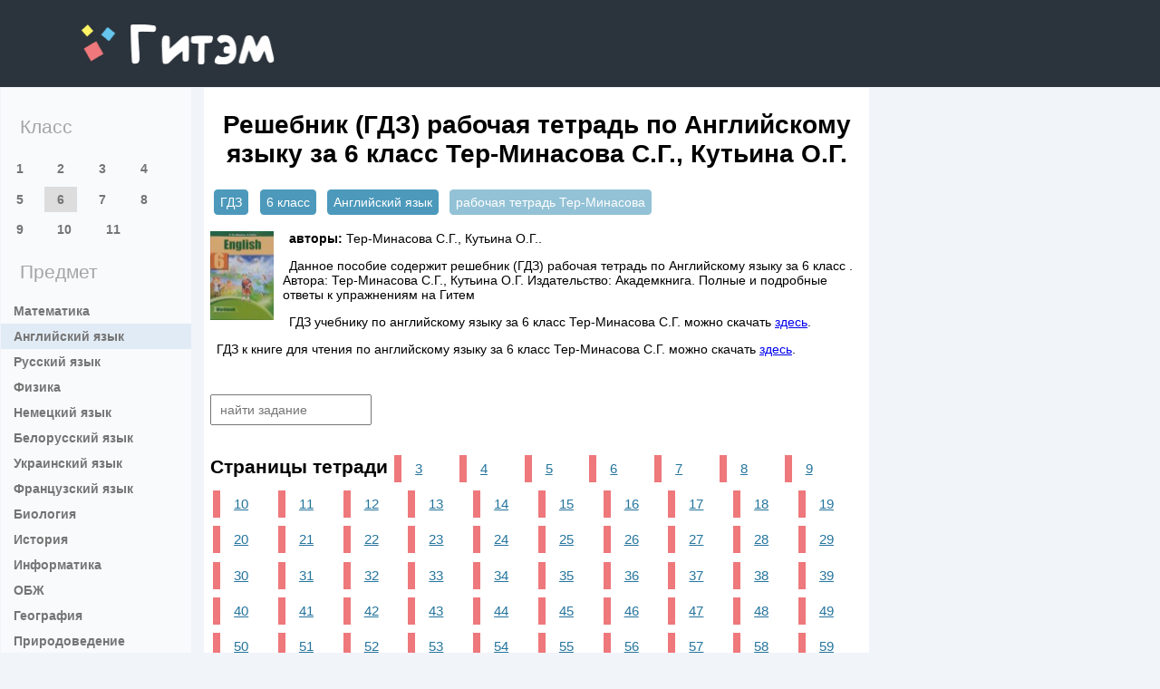

--- FILE ---
content_type: text/html; charset=UTF-8
request_url: https://gitem.me/reshebnik/6class/english/workbook-ter-minasova
body_size: 4865
content:
<!DOCTYPE html>
<html lang="ru">
<head>
    <meta charset="UTF-8">
<title>Решебник рабочая тетрадь по Английскому языку за 6 класс Тер-Минасова С.Г., Кутьина О.Г.  на Гитем ми</title>
    <link rel="shortcut icon" href="/favicon.ico"/>
<meta name="description" content="Данное пособие содержит решебник (ГДЗ) рабочая тетрадь по Английскому языку за 6 класс . Автора: Тер-Минасова С.Г., Кутьина О.Г. Издательство: Академкнига. Полные и подробные ответы к упражнениям на Гитем"/>
<meta name="keywords" content="Готовые домашние задания, ГДЗ, решебники, для 6 класса, по Английскому языку, рабочая тетрадь, , авторов Тер-Минасова С.Г., Кутьина О.Г., Издательство: Академкнига, решение номера, с видеорешением, домашка, на отлично, онлайн, гитем, ми"/>
    <meta name="viewport"
          content="width=device-width, initial-scale=1.0, minimum-scale=1.0, maximum-scale=2.0, user-scalable=yes">

    <link rel="canonical" href="/reshebnik/6class/english/workbook-ter-minasova">
<meta property="og:title" content="Решебник рабочая тетрадь по Английскому языку за 6 класс Тер-Минасова С.Г., Кутьина О.Г.  на Гитем ми">
<meta property="og:type" content="website">
<meta property="og:url" content="/reshebnik/6class/english/workbook-ter-minasova">
<meta property="og:description" content="Данное пособие содержит решебник (ГДЗ) рабочая тетрадь по Английскому языку за 6 класс . Автора: Тер-Минасова С.Г., Кутьина О.Г. Издательство: Академкнига. Полные и подробные ответы к упражнениям на Гитем">
<meta property="og:site_name" content="Гдз от gitem">

<script>
    window.app = {
        version: '1760003593',
        action: "view",
        canonical: location.protocol + '//' + location.host + '/reshebnik/6class/english/workbook-ter-minasova',
        book: {
            appLinks: 0,
            external: null        }
    }
</script>

  <link rel="stylesheet" href="/build/assets/css/vendors.6aca75f7b164fb2b25cc.css" />
<link rel="stylesheet" href="/build/assets/css/index.d82e39fa351c2d3f5cb8.css" />

    </head>
<body>

<header class="header-root bc-color-dark txt-color-white">
    <div class="container block-center">
        <h1>
            <a href="/" class="brand-logo">gitem.me</a>
        </h1>
                    <button class="menu-toggler"></button>
                    </div>
</header>
<main class="main main-sub">
            <div class="sub-page container block-center">
            <aside class="sidebar">
    <section>
    <header>
        <h2 class="sidebar-heading clr-heading-sub font-normal txt-indent-1">
           Класс
        </h2>
    </header>
    <nav class="font-bold  undecorate-children sidebar-class-list">
        
            <a href='/reshebnik/1class/english'  >1</a>
        
            <a href='/reshebnik/2class/english'  >2</a>
        
            <a href='/reshebnik/3class/english'  >3</a>
        
            <a href='/reshebnik/4class/english'  >4</a>
        
            <a href='/reshebnik/5class/english'  >5</a>
        
            <a href='/reshebnik/6class/english' class="active" >6</a>
        
            <a href='/reshebnik/7class/english'  >7</a>
        
            <a href='/reshebnik/8class/english'  >8</a>
        
            <a href='/reshebnik/9class/english'  >9</a>
        
            <a href='/reshebnik/10class/english'  >10</a>
        
            <a href='/reshebnik/11class/english'  >11</a>
            </nav>
</section>
<section>
    <header>
        <h2 class="sidebar-heading clr-heading-sub font-normal txt-indent-1">
            Предмет
        </h2>
    </header>
    <nav class="font-bold undecorate-children sidebar-subject-list">
        
            <a class='txt-indent-1 ' href='/reshebnik/6class/matematika'>Математика</a>
        
            <a class='txt-indent-1 active' href='/reshebnik/6class/english'>Английский язык</a>
        
            <a class='txt-indent-1 ' href='/reshebnik/6class/russkii_yazik'>Русский язык</a>
        
            <a class='txt-indent-1 ' href='/reshebnik/6class/fizika'>Физика</a>
        
            <a class='txt-indent-1 ' href='/reshebnik/6class/nemeckiy_yazik'>Немецкий язык</a>
        
            <a class='txt-indent-1 ' href='/reshebnik/6class/belorusskiy_yazik'>Белорусский язык</a>
        
            <a class='txt-indent-1 ' href='/reshebnik/6class/ukrainskiy_yazik'>Украинский язык</a>
        
            <a class='txt-indent-1 ' href='/reshebnik/6class/francuzskiy_yazik'>Французский язык</a>
        
            <a class='txt-indent-1 ' href='/reshebnik/6class/biologiya'>Биология</a>
        
            <a class='txt-indent-1 ' href='/reshebnik/6class/istoriya'>История</a>
        
            <a class='txt-indent-1 ' href='/reshebnik/6class/informatika'>Информатика</a>
        
            <a class='txt-indent-1 ' href='/reshebnik/6class/obj'>ОБЖ</a>
        
            <a class='txt-indent-1 ' href='/reshebnik/6class/geografiya'>География</a>
        
            <a class='txt-indent-1 ' href='/reshebnik/6class/prirodovedenie'>Природоведение</a>
        
            <a class='txt-indent-1 ' href='/reshebnik/6class/musica'>Музыка</a>
        
            <a class='txt-indent-1 ' href='/reshebnik/6class/izo'>ИЗО</a>
        
            <a class='txt-indent-1 ' href='/reshebnik/6class/literatura'>Литература</a>
        
            <a class='txt-indent-1 ' href='/reshebnik/6class/obshhestvoznanie'>Обществознание</a>
        
            <a class='txt-indent-1 ' href='/reshebnik/6class/ekologiya'>Экология</a>
        
            <a class='txt-indent-1 ' href='/reshebnik/6class/tekhnologiya'>Технология</a>
        
            <a class='txt-indent-1 ' href='/reshebnik/6class/yestestvoznaniye'>Естествознание</a>
        
            <a class='txt-indent-1 ' href='/reshebnik/6class/ispanskiy-yazyk'>Испанский язык</a>
        
            <a class='txt-indent-1 ' href='/reshebnik/6class/iskusstvo'>Искусство</a>
        
            <a class='txt-indent-1 ' href='/reshebnik/6class/kitayskiy_yazyk'>Китайский язык</a>
        
            <a class='txt-indent-1 ' href='/reshebnik/6class/kubanovedeniye'>Кубановедение</a>
        
            <a class='txt-indent-1 ' href='/reshebnik/6class/kazakhskiy_yazyk'>Казахский язык</a>
        
            <a class='txt-indent-1 ' href='/reshebnik/6class/fizkultura'>Физкультура</a>
        
            <a class='txt-indent-1 ' href='/reshebnik/6class/osnovi_kulturi'>Основы культуры</a>
            </nav>
</section>




        <br class="js-before-vk-group">
    <div id="vk_groups" class="vk_groups"></div>
</aside>            
            

            <section class="content-root block-content">
                                    
                                
<header>
   <h1 class="txt-center">
       Решебник (ГДЗ) рабочая тетрадь по Английскому языку за 6 класс Тер-Минасова С.Г., Кутьина О.Г.     </h1>
</header>
    <ul class="breadcrumbs"
        itemscope
        itemtype="http://schema.org/BreadcrumbList"
    >
        <li  itemprop="itemListElement"
             itemscope
             itemtype="http://schema.org/ListItem"
        >
            <a href="/"
               title="Гдз от gitem"
               itemprop="item"
            >
                <span itemprop="name">ГДЗ</span>
            </a>
            <meta itemprop="position" content="1" />
        </li>
                <li  itemprop="itemListElement"
             itemscope
             itemtype="http://schema.org/ListItem"
        >
            <a href='/reshebnik/6class' title='ГДЗ от gitem за 6 класс' itemprop='item'><span itemprop='name'>6 класс</span></a>            <meta itemprop="position" content="2" />
        </li>
                <li  itemprop="itemListElement"
             itemscope
             itemtype="http://schema.org/ListItem"
        >
            <a href='/reshebnik/6class/english' title='ГДЗ от gitem по Английскому языку за 6 класс' itemprop='item'><span itemprop='name'>Английский язык</span></a>            <meta itemprop="position" content="3" />
        </li>
                <li  itemprop="itemListElement"
             itemscope
             itemtype="http://schema.org/ListItem"
        >
            <a class='inactive-crumb' itemprop='item'><span itemprop='name'>рабочая тетрадь Тер-Минасова</span></a>            <meta itemprop="position" content="4" />
        </li>
        
    </ul>

<section itemscope="" itemtype="https://schema.org/Book">
    <div class="book">
        <figure>
            <img src="		/attachments/images/covers/000/050/919/0000/angliyskiy-yazyk-6-klass-rabochaya-tetrad-ter-minasova-s-g.jpg"
                 alt="Решебник (ГДЗ) рабочая тетрадь по Английскому языку за 6 класс Тер-Минасова С.Г., Кутьина О.Г.  "
                 title="Решебник (ГДЗ) рабочая тетрадь по Английскому языку за 6 класс Тер-Минасова С.Г., Кутьина О.Г.  "
                 itemprop="image"/>
            <p>
                <div class="references">
                                            <p>
                            <b>авторы: </b><span
                                itemprop="author">Тер-Минасова С.Г., Кутьина О.Г..</span>
                        </p>
                                    </div>
                <div>
                                            <p>Данное пособие содержит решебник (ГДЗ) рабочая тетрадь по Английскому языку за 6 класс . Автора: Тер-Минасова С.Г., Кутьина О.Г. Издательство: Академкнига. Полные и подробные ответы к упражнениям на Гитем</p>
                                    </div>
            </p>
        </figure>
    </div>
        
                    <p>
                ГДЗ учебнику по английскому языку за 6 класс Тер-Минасова С.Г.                можно скачать
                <a class="relatives-book"
                   href="/reshebnik/6class/english/ter-misanova">
                    здесь</a>.
            </p>
                    <p>
                ГДЗ к книге для чтения по английскому языку за 6 класс Тер-Минасова С.Г.                можно скачать
                <a class="relatives-book"
                   href="/reshebnik/6class/english/reader-ter-minasova">
                    здесь</a>.
            </p>
        
    </section>
<div class="task-search">
    <input type="text" id="taskSearch" placeholder="найти задание">
</div>

<div class="task-list" id="taskList" data-url="/reshebnik/6class/english/workbook-ter-minasova">
        <div>
<h2 title="Страницы тетради" class="inline">
	Страницы тетради</h2>

	
				<a title="3" href="#task?t=3-strn">3</a>
				<a title="4" href="#task?t=4-strn">4</a>
				<a title="5" href="#task?t=5-strn">5</a>
				<a title="6" href="#task?t=6-strn">6</a>
				<a title="7" href="#task?t=7-strn">7</a>
				<a title="8" href="#task?t=8-strn">8</a>
				<a title="9" href="#task?t=9-strn">9</a>
				<a title="10" href="#task?t=10-strn">10</a>
				<a title="11" href="#task?t=11-strn">11</a>
				<a title="12" href="#task?t=12-strn">12</a>
				<a title="13" href="#task?t=13-strn">13</a>
				<a title="14" href="#task?t=14-strn">14</a>
				<a title="15" href="#task?t=15-strn">15</a>
				<a title="16" href="#task?t=16-strn">16</a>
				<a title="17" href="#task?t=17-strn">17</a>
				<a title="18" href="#task?t=18-strn">18</a>
				<a title="19" href="#task?t=19-strn">19</a>
				<a title="20" href="#task?t=20-strn">20</a>
				<a title="21" href="#task?t=21-strn">21</a>
				<a title="22" href="#task?t=22-strn">22</a>
				<a title="23" href="#task?t=23-strn">23</a>
				<a title="24" href="#task?t=24-strn">24</a>
				<a title="25" href="#task?t=25-strn">25</a>
				<a title="26" href="#task?t=26-strn">26</a>
				<a title="27" href="#task?t=27-strn">27</a>
				<a title="28" href="#task?t=28-strn">28</a>
				<a title="29" href="#task?t=29-strn">29</a>
				<a title="30" href="#task?t=30-strn">30</a>
				<a title="31" href="#task?t=31-strn">31</a>
				<a title="32" href="#task?t=32-strn">32</a>
				<a title="33" href="#task?t=33-strn">33</a>
				<a title="34" href="#task?t=34-strn">34</a>
				<a title="35" href="#task?t=35-strn">35</a>
				<a title="36" href="#task?t=36-strn">36</a>
				<a title="37" href="#task?t=37-strn">37</a>
				<a title="38" href="#task?t=38-strn">38</a>
				<a title="39" href="#task?t=39-strn">39</a>
				<a title="40" href="#task?t=40-strn">40</a>
				<a title="41" href="#task?t=41-strn">41</a>
				<a title="42" href="#task?t=42-strn">42</a>
				<a title="43" href="#task?t=43-strn">43</a>
				<a title="44" href="#task?t=44-strn">44</a>
				<a title="45" href="#task?t=45-strn">45</a>
				<a title="46" href="#task?t=46-strn">46</a>
				<a title="47" href="#task?t=47-strn">47</a>
				<a title="48" href="#task?t=48-strn">48</a>
				<a title="49" href="#task?t=49-strn">49</a>
				<a title="50" href="#task?t=50-strn">50</a>
				<a title="51" href="#task?t=51-strn">51</a>
				<a title="52" href="#task?t=52-strn">52</a>
				<a title="53" href="#task?t=53-strn">53</a>
				<a title="54" href="#task?t=54-strn">54</a>
				<a title="55" href="#task?t=55-strn">55</a>
				<a title="56" href="#task?t=56-strn">56</a>
				<a title="57" href="#task?t=57-strn">57</a>
				<a title="58" href="#task?t=58-strn">58</a>
				<a title="59" href="#task?t=59-strn">59</a>
				<a title="60" href="#task?t=60-strn">60</a>
				<a title="61" href="#task?t=61-strn">61</a>
				<a title="62" href="#task?t=62-strn">62</a>
				<a title="63" href="#task?t=63-strn">63</a>
				<a title="64" href="#task?t=64-strn">64</a>
				<a title="65" href="#task?t=65-strn">65</a>
				<a title="66" href="#task?t=66-strn">66</a>
				<a title="67" href="#task?t=67-strn">67</a>
				<a title="68" href="#task?t=68-strn">68</a>
				<a title="69" href="#task?t=69-strn">69</a>
				<a title="70" href="#task?t=70-strn">70</a>
				<a title="71" href="#task?t=71-strn">71</a>
				<a title="72" href="#task?t=72-strn">72</a>
				<a title="73" href="#task?t=73-strn">73</a>
				<a title="74" href="#task?t=74-strn">74</a>
				<a title="75" href="#task?t=75-strn">75</a>
				<a title="76" href="#task?t=76-strn">76</a>
				<a title="77" href="#task?t=77-strn">77</a>
				<a title="78" href="#task?t=78-strn">78</a>
				<a title="79" href="#task?t=79-strn">79</a>
				<a title="80" href="#task?t=80-strn">80</a>
				<a title="81" href="#task?t=81-strn">81</a>
				<a title="82" href="#task?t=82-strn">82</a>
				<a title="83" href="#task?t=83-strn">83</a>
				<a title="84" href="#task?t=84-strn">84</a>
				<a title="85" href="#task?t=85-strn">85</a>
				<a title="86" href="#task?t=86-strn">86</a>
				<a title="87" href="#task?t=87-strn">87</a>
				<a title="88" href="#task?t=88-strn">88</a>
				<a title="89" href="#task?t=89-strn">89</a>
				<a title="90" href="#task?t=90-strn">90</a>
				<a title="91" href="#task?t=91-strn">91</a>
				<a title="92" href="#task?t=92-strn">92</a>
				<a title="93" href="#task?t=93-strn">93</a>
				<a title="94" href="#task?t=94-strn">94</a>
				<a title="95" href="#task?t=95-strn">95</a>
				<a title="96" href="#task?t=96-strn">96</a>
				<a title="97" href="#task?t=97-strn">97</a>
				<a title="98" href="#task?t=98-strn">98</a>
				<a title="99" href="#task?t=99-strn">99</a>
				<a title="100" href="#task?t=100-strn">100</a>
				<a title="101" href="#task?t=101-strn">101</a>
				<a title="102" href="#task?t=102-strn">102</a>
				<a title="103" href="#task?t=103-strn">103</a>
				<a title="104" href="#task?t=104-strn">104</a>
				<a title="105" href="#task?t=105-strn">105</a>
				<a title="106" href="#task?t=106-strn">106</a>
				<a title="107" href="#task?t=107-strn">107</a>
				<a title="108" href="#task?t=108-strn">108</a>
				<a title="109" href="#task?t=109-strn">109</a>
				<a title="110" href="#task?t=110-strn">110</a>
				<a title="111" href="#task?t=111-strn">111</a>
				<a title="112" href="#task?t=112-strn">112</a>
				<a title="113" href="#task?t=113-strn">113</a>
				<a title="114" href="#task?t=114-strn">114</a>
				<a title="115" href="#task?t=115-strn">115</a>
				<a title="116" href="#task?t=116-strn">116</a>
				<a title="117" href="#task?t=117-strn">117</a>
				<a title="118" href="#task?t=118-strn">118</a>
				<a title="119" href="#task?t=119-strn">119</a>
				<a title="120" href="#task?t=120-strn">120</a>
				<a title="121" href="#task?t=121-strn">121</a>
				<a title="122" href="#task?t=122-strn">122</a>
	</div>
    <div id="to-banner"></div>
</div>


<div class="task-container"
     id="task"
    data-host="//gitem.me"
></div>




                	<div class="up2like">

		<div data-background-alpha="0.0"
			 data-buttons-color="#FFFFFF"
			 data-counter-background-color="#ffffff"
			 data-share-counter-size="12"
			 data-top-button="false"
			 data-share-counter-type="common"
			 data-share-style="1"
			 data-mode="share"
			 data-like-text-enable="false"
			 data-mobile-view="true"
			 data-icon-color="#ffffff"
			 data-orientation="horizontal"
			 data-text-color="#000000"
			 data-share-shape="round-rectangle"
			 data-sn-ids="fb.vk.ok.mr.tm"
			 data-share-size="30"
			 data-background-color="#ffffff"
			 data-preview-mobile="false"
			 data-mobile-sn-ids="vk.vb.wh.fb.tm"
			 data-pid="1630016"
			 data-counter-background-alpha="1.0"
			 data-following-enable="false"
			 data-exclude-show-more="true"
			 data-selection-enable="true"
			 class="uptolike-buttons social">
		</div>

	</div>


	<div id="vk_comments" class="vk_comments"></div>
            </section>
            <footer class="footer-root container block-center">
                <a href="/" class="footer-brand">gitem.me</a>
                <a href="mailto:admin@gitem.me" class="footer-mail">admin@gitem.me</a>
            </footer>
        </div>
</main>

<script src="/build/assets/js/vendors.ad279f85b6c646b6bd87.js"></script>
<script src="/build/assets/js/index.8b8e34af9a288e5b704e.js"></script>

<script>
    // ========================================================/
    // live internet counter
    // ========================================================/
    try {
        new Image().src = '//counter.yadro.ru/hit?t52.6;r' + escape(document.referrer) +
            ((typeof (screen) === 'undefined') ? '' : ';s' + screen.width + '*' + screen.height + '*' +
                (screen.colorDepth ? screen.colorDepth : screen.pixelDepth)) + ';u' + escape(document.URL) + ';' + Math.random()
    } catch (err) {}
    // ===========/ live internet counter \====================/
</script>

<script>try {new Image().src = '//mc.gdz.work/' + Math.random() + '?e=eyJ0eXBlIjoiaGl0IiwiZGF0YSI6W3sia2V5IjoiZ2R6X2Jvb2tfaWQiLCJ2YWx1ZSI6IjUwOTA2In0seyJrZXkiOiJnZHpfZ3JhZGVfaWQiLCJ2YWx1ZSI6IjYifSx7ImtleSI6Imdkel9zdWJqZWN0X2lkIiwidmFsdWUiOiIyIn1dfQ' + (document.referrer.length > 0 ? '&r=' + encodeURIComponent(document.referrer) : '') + (document.URL.length > 0 ? '&u=' + encodeURIComponent(document.URL) : '')} catch (err) {}</script>
</body>
</html>
